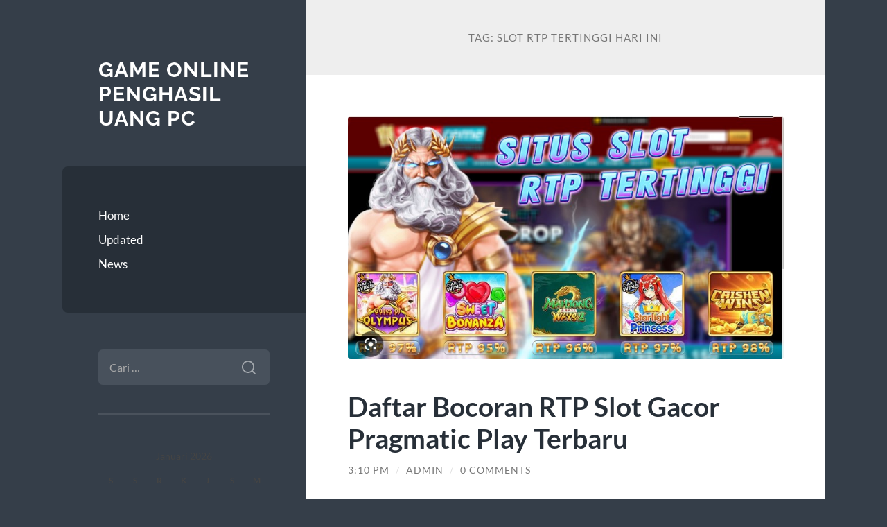

--- FILE ---
content_type: text/html; charset=UTF-8
request_url: https://online-running-gear.com/tag/slot-rtp-tertinggi-hari-ini/
body_size: 11215
content:
<!DOCTYPE html>

<html lang="id">

	<head>

		<meta charset="UTF-8">
		<meta name="viewport" content="width=device-width, initial-scale=1.0" >

		<link rel="profile" href="https://gmpg.org/xfn/11">

		<title>slot rtp tertinggi hari ini &#8211; Game Online Penghasil Uang PC</title>
<meta name='robots' content='max-image-preview:large' />
<link rel="alternate" type="application/rss+xml" title="Game Online Penghasil Uang PC &raquo; Feed" href="https://online-running-gear.com/feed/" />
<link rel="alternate" type="application/rss+xml" title="Game Online Penghasil Uang PC &raquo; Umpan Komentar" href="https://online-running-gear.com/comments/feed/" />
<link rel="alternate" type="application/rss+xml" title="Game Online Penghasil Uang PC &raquo; slot rtp tertinggi hari ini Umpan Tag" href="https://online-running-gear.com/tag/slot-rtp-tertinggi-hari-ini/feed/" />
<style id='wp-img-auto-sizes-contain-inline-css' type='text/css'>
img:is([sizes=auto i],[sizes^="auto," i]){contain-intrinsic-size:3000px 1500px}
/*# sourceURL=wp-img-auto-sizes-contain-inline-css */
</style>
<style id='wp-emoji-styles-inline-css' type='text/css'>

	img.wp-smiley, img.emoji {
		display: inline !important;
		border: none !important;
		box-shadow: none !important;
		height: 1em !important;
		width: 1em !important;
		margin: 0 0.07em !important;
		vertical-align: -0.1em !important;
		background: none !important;
		padding: 0 !important;
	}
/*# sourceURL=wp-emoji-styles-inline-css */
</style>
<style id='wp-block-library-inline-css' type='text/css'>
:root{--wp-block-synced-color:#7a00df;--wp-block-synced-color--rgb:122,0,223;--wp-bound-block-color:var(--wp-block-synced-color);--wp-editor-canvas-background:#ddd;--wp-admin-theme-color:#007cba;--wp-admin-theme-color--rgb:0,124,186;--wp-admin-theme-color-darker-10:#006ba1;--wp-admin-theme-color-darker-10--rgb:0,107,160.5;--wp-admin-theme-color-darker-20:#005a87;--wp-admin-theme-color-darker-20--rgb:0,90,135;--wp-admin-border-width-focus:2px}@media (min-resolution:192dpi){:root{--wp-admin-border-width-focus:1.5px}}.wp-element-button{cursor:pointer}:root .has-very-light-gray-background-color{background-color:#eee}:root .has-very-dark-gray-background-color{background-color:#313131}:root .has-very-light-gray-color{color:#eee}:root .has-very-dark-gray-color{color:#313131}:root .has-vivid-green-cyan-to-vivid-cyan-blue-gradient-background{background:linear-gradient(135deg,#00d084,#0693e3)}:root .has-purple-crush-gradient-background{background:linear-gradient(135deg,#34e2e4,#4721fb 50%,#ab1dfe)}:root .has-hazy-dawn-gradient-background{background:linear-gradient(135deg,#faaca8,#dad0ec)}:root .has-subdued-olive-gradient-background{background:linear-gradient(135deg,#fafae1,#67a671)}:root .has-atomic-cream-gradient-background{background:linear-gradient(135deg,#fdd79a,#004a59)}:root .has-nightshade-gradient-background{background:linear-gradient(135deg,#330968,#31cdcf)}:root .has-midnight-gradient-background{background:linear-gradient(135deg,#020381,#2874fc)}:root{--wp--preset--font-size--normal:16px;--wp--preset--font-size--huge:42px}.has-regular-font-size{font-size:1em}.has-larger-font-size{font-size:2.625em}.has-normal-font-size{font-size:var(--wp--preset--font-size--normal)}.has-huge-font-size{font-size:var(--wp--preset--font-size--huge)}.has-text-align-center{text-align:center}.has-text-align-left{text-align:left}.has-text-align-right{text-align:right}.has-fit-text{white-space:nowrap!important}#end-resizable-editor-section{display:none}.aligncenter{clear:both}.items-justified-left{justify-content:flex-start}.items-justified-center{justify-content:center}.items-justified-right{justify-content:flex-end}.items-justified-space-between{justify-content:space-between}.screen-reader-text{border:0;clip-path:inset(50%);height:1px;margin:-1px;overflow:hidden;padding:0;position:absolute;width:1px;word-wrap:normal!important}.screen-reader-text:focus{background-color:#ddd;clip-path:none;color:#444;display:block;font-size:1em;height:auto;left:5px;line-height:normal;padding:15px 23px 14px;text-decoration:none;top:5px;width:auto;z-index:100000}html :where(.has-border-color){border-style:solid}html :where([style*=border-top-color]){border-top-style:solid}html :where([style*=border-right-color]){border-right-style:solid}html :where([style*=border-bottom-color]){border-bottom-style:solid}html :where([style*=border-left-color]){border-left-style:solid}html :where([style*=border-width]){border-style:solid}html :where([style*=border-top-width]){border-top-style:solid}html :where([style*=border-right-width]){border-right-style:solid}html :where([style*=border-bottom-width]){border-bottom-style:solid}html :where([style*=border-left-width]){border-left-style:solid}html :where(img[class*=wp-image-]){height:auto;max-width:100%}:where(figure){margin:0 0 1em}html :where(.is-position-sticky){--wp-admin--admin-bar--position-offset:var(--wp-admin--admin-bar--height,0px)}@media screen and (max-width:600px){html :where(.is-position-sticky){--wp-admin--admin-bar--position-offset:0px}}

/*# sourceURL=wp-block-library-inline-css */
</style><style id='global-styles-inline-css' type='text/css'>
:root{--wp--preset--aspect-ratio--square: 1;--wp--preset--aspect-ratio--4-3: 4/3;--wp--preset--aspect-ratio--3-4: 3/4;--wp--preset--aspect-ratio--3-2: 3/2;--wp--preset--aspect-ratio--2-3: 2/3;--wp--preset--aspect-ratio--16-9: 16/9;--wp--preset--aspect-ratio--9-16: 9/16;--wp--preset--color--black: #272F38;--wp--preset--color--cyan-bluish-gray: #abb8c3;--wp--preset--color--white: #fff;--wp--preset--color--pale-pink: #f78da7;--wp--preset--color--vivid-red: #cf2e2e;--wp--preset--color--luminous-vivid-orange: #ff6900;--wp--preset--color--luminous-vivid-amber: #fcb900;--wp--preset--color--light-green-cyan: #7bdcb5;--wp--preset--color--vivid-green-cyan: #00d084;--wp--preset--color--pale-cyan-blue: #8ed1fc;--wp--preset--color--vivid-cyan-blue: #0693e3;--wp--preset--color--vivid-purple: #9b51e0;--wp--preset--color--accent: #FF706C;--wp--preset--color--dark-gray: #444;--wp--preset--color--medium-gray: #666;--wp--preset--color--light-gray: #888;--wp--preset--gradient--vivid-cyan-blue-to-vivid-purple: linear-gradient(135deg,rgb(6,147,227) 0%,rgb(155,81,224) 100%);--wp--preset--gradient--light-green-cyan-to-vivid-green-cyan: linear-gradient(135deg,rgb(122,220,180) 0%,rgb(0,208,130) 100%);--wp--preset--gradient--luminous-vivid-amber-to-luminous-vivid-orange: linear-gradient(135deg,rgb(252,185,0) 0%,rgb(255,105,0) 100%);--wp--preset--gradient--luminous-vivid-orange-to-vivid-red: linear-gradient(135deg,rgb(255,105,0) 0%,rgb(207,46,46) 100%);--wp--preset--gradient--very-light-gray-to-cyan-bluish-gray: linear-gradient(135deg,rgb(238,238,238) 0%,rgb(169,184,195) 100%);--wp--preset--gradient--cool-to-warm-spectrum: linear-gradient(135deg,rgb(74,234,220) 0%,rgb(151,120,209) 20%,rgb(207,42,186) 40%,rgb(238,44,130) 60%,rgb(251,105,98) 80%,rgb(254,248,76) 100%);--wp--preset--gradient--blush-light-purple: linear-gradient(135deg,rgb(255,206,236) 0%,rgb(152,150,240) 100%);--wp--preset--gradient--blush-bordeaux: linear-gradient(135deg,rgb(254,205,165) 0%,rgb(254,45,45) 50%,rgb(107,0,62) 100%);--wp--preset--gradient--luminous-dusk: linear-gradient(135deg,rgb(255,203,112) 0%,rgb(199,81,192) 50%,rgb(65,88,208) 100%);--wp--preset--gradient--pale-ocean: linear-gradient(135deg,rgb(255,245,203) 0%,rgb(182,227,212) 50%,rgb(51,167,181) 100%);--wp--preset--gradient--electric-grass: linear-gradient(135deg,rgb(202,248,128) 0%,rgb(113,206,126) 100%);--wp--preset--gradient--midnight: linear-gradient(135deg,rgb(2,3,129) 0%,rgb(40,116,252) 100%);--wp--preset--font-size--small: 16px;--wp--preset--font-size--medium: 20px;--wp--preset--font-size--large: 24px;--wp--preset--font-size--x-large: 42px;--wp--preset--font-size--regular: 18px;--wp--preset--font-size--larger: 32px;--wp--preset--spacing--20: 0.44rem;--wp--preset--spacing--30: 0.67rem;--wp--preset--spacing--40: 1rem;--wp--preset--spacing--50: 1.5rem;--wp--preset--spacing--60: 2.25rem;--wp--preset--spacing--70: 3.38rem;--wp--preset--spacing--80: 5.06rem;--wp--preset--shadow--natural: 6px 6px 9px rgba(0, 0, 0, 0.2);--wp--preset--shadow--deep: 12px 12px 50px rgba(0, 0, 0, 0.4);--wp--preset--shadow--sharp: 6px 6px 0px rgba(0, 0, 0, 0.2);--wp--preset--shadow--outlined: 6px 6px 0px -3px rgb(255, 255, 255), 6px 6px rgb(0, 0, 0);--wp--preset--shadow--crisp: 6px 6px 0px rgb(0, 0, 0);}:where(.is-layout-flex){gap: 0.5em;}:where(.is-layout-grid){gap: 0.5em;}body .is-layout-flex{display: flex;}.is-layout-flex{flex-wrap: wrap;align-items: center;}.is-layout-flex > :is(*, div){margin: 0;}body .is-layout-grid{display: grid;}.is-layout-grid > :is(*, div){margin: 0;}:where(.wp-block-columns.is-layout-flex){gap: 2em;}:where(.wp-block-columns.is-layout-grid){gap: 2em;}:where(.wp-block-post-template.is-layout-flex){gap: 1.25em;}:where(.wp-block-post-template.is-layout-grid){gap: 1.25em;}.has-black-color{color: var(--wp--preset--color--black) !important;}.has-cyan-bluish-gray-color{color: var(--wp--preset--color--cyan-bluish-gray) !important;}.has-white-color{color: var(--wp--preset--color--white) !important;}.has-pale-pink-color{color: var(--wp--preset--color--pale-pink) !important;}.has-vivid-red-color{color: var(--wp--preset--color--vivid-red) !important;}.has-luminous-vivid-orange-color{color: var(--wp--preset--color--luminous-vivid-orange) !important;}.has-luminous-vivid-amber-color{color: var(--wp--preset--color--luminous-vivid-amber) !important;}.has-light-green-cyan-color{color: var(--wp--preset--color--light-green-cyan) !important;}.has-vivid-green-cyan-color{color: var(--wp--preset--color--vivid-green-cyan) !important;}.has-pale-cyan-blue-color{color: var(--wp--preset--color--pale-cyan-blue) !important;}.has-vivid-cyan-blue-color{color: var(--wp--preset--color--vivid-cyan-blue) !important;}.has-vivid-purple-color{color: var(--wp--preset--color--vivid-purple) !important;}.has-black-background-color{background-color: var(--wp--preset--color--black) !important;}.has-cyan-bluish-gray-background-color{background-color: var(--wp--preset--color--cyan-bluish-gray) !important;}.has-white-background-color{background-color: var(--wp--preset--color--white) !important;}.has-pale-pink-background-color{background-color: var(--wp--preset--color--pale-pink) !important;}.has-vivid-red-background-color{background-color: var(--wp--preset--color--vivid-red) !important;}.has-luminous-vivid-orange-background-color{background-color: var(--wp--preset--color--luminous-vivid-orange) !important;}.has-luminous-vivid-amber-background-color{background-color: var(--wp--preset--color--luminous-vivid-amber) !important;}.has-light-green-cyan-background-color{background-color: var(--wp--preset--color--light-green-cyan) !important;}.has-vivid-green-cyan-background-color{background-color: var(--wp--preset--color--vivid-green-cyan) !important;}.has-pale-cyan-blue-background-color{background-color: var(--wp--preset--color--pale-cyan-blue) !important;}.has-vivid-cyan-blue-background-color{background-color: var(--wp--preset--color--vivid-cyan-blue) !important;}.has-vivid-purple-background-color{background-color: var(--wp--preset--color--vivid-purple) !important;}.has-black-border-color{border-color: var(--wp--preset--color--black) !important;}.has-cyan-bluish-gray-border-color{border-color: var(--wp--preset--color--cyan-bluish-gray) !important;}.has-white-border-color{border-color: var(--wp--preset--color--white) !important;}.has-pale-pink-border-color{border-color: var(--wp--preset--color--pale-pink) !important;}.has-vivid-red-border-color{border-color: var(--wp--preset--color--vivid-red) !important;}.has-luminous-vivid-orange-border-color{border-color: var(--wp--preset--color--luminous-vivid-orange) !important;}.has-luminous-vivid-amber-border-color{border-color: var(--wp--preset--color--luminous-vivid-amber) !important;}.has-light-green-cyan-border-color{border-color: var(--wp--preset--color--light-green-cyan) !important;}.has-vivid-green-cyan-border-color{border-color: var(--wp--preset--color--vivid-green-cyan) !important;}.has-pale-cyan-blue-border-color{border-color: var(--wp--preset--color--pale-cyan-blue) !important;}.has-vivid-cyan-blue-border-color{border-color: var(--wp--preset--color--vivid-cyan-blue) !important;}.has-vivid-purple-border-color{border-color: var(--wp--preset--color--vivid-purple) !important;}.has-vivid-cyan-blue-to-vivid-purple-gradient-background{background: var(--wp--preset--gradient--vivid-cyan-blue-to-vivid-purple) !important;}.has-light-green-cyan-to-vivid-green-cyan-gradient-background{background: var(--wp--preset--gradient--light-green-cyan-to-vivid-green-cyan) !important;}.has-luminous-vivid-amber-to-luminous-vivid-orange-gradient-background{background: var(--wp--preset--gradient--luminous-vivid-amber-to-luminous-vivid-orange) !important;}.has-luminous-vivid-orange-to-vivid-red-gradient-background{background: var(--wp--preset--gradient--luminous-vivid-orange-to-vivid-red) !important;}.has-very-light-gray-to-cyan-bluish-gray-gradient-background{background: var(--wp--preset--gradient--very-light-gray-to-cyan-bluish-gray) !important;}.has-cool-to-warm-spectrum-gradient-background{background: var(--wp--preset--gradient--cool-to-warm-spectrum) !important;}.has-blush-light-purple-gradient-background{background: var(--wp--preset--gradient--blush-light-purple) !important;}.has-blush-bordeaux-gradient-background{background: var(--wp--preset--gradient--blush-bordeaux) !important;}.has-luminous-dusk-gradient-background{background: var(--wp--preset--gradient--luminous-dusk) !important;}.has-pale-ocean-gradient-background{background: var(--wp--preset--gradient--pale-ocean) !important;}.has-electric-grass-gradient-background{background: var(--wp--preset--gradient--electric-grass) !important;}.has-midnight-gradient-background{background: var(--wp--preset--gradient--midnight) !important;}.has-small-font-size{font-size: var(--wp--preset--font-size--small) !important;}.has-medium-font-size{font-size: var(--wp--preset--font-size--medium) !important;}.has-large-font-size{font-size: var(--wp--preset--font-size--large) !important;}.has-x-large-font-size{font-size: var(--wp--preset--font-size--x-large) !important;}
/*# sourceURL=global-styles-inline-css */
</style>

<style id='classic-theme-styles-inline-css' type='text/css'>
/*! This file is auto-generated */
.wp-block-button__link{color:#fff;background-color:#32373c;border-radius:9999px;box-shadow:none;text-decoration:none;padding:calc(.667em + 2px) calc(1.333em + 2px);font-size:1.125em}.wp-block-file__button{background:#32373c;color:#fff;text-decoration:none}
/*# sourceURL=/wp-includes/css/classic-themes.min.css */
</style>
<link rel='stylesheet' id='wilson_fonts-css' href='https://online-running-gear.com/wp-content/themes/wilson/assets/css/fonts.css?ver=6.9' type='text/css' media='all' />
<link rel='stylesheet' id='wilson_style-css' href='https://online-running-gear.com/wp-content/themes/wilson/style.css?ver=2.1.3' type='text/css' media='all' />
<script type="text/javascript" src="https://online-running-gear.com/wp-includes/js/jquery/jquery.min.js?ver=3.7.1" id="jquery-core-js"></script>
<script type="text/javascript" src="https://online-running-gear.com/wp-includes/js/jquery/jquery-migrate.min.js?ver=3.4.1" id="jquery-migrate-js"></script>
<script type="text/javascript" src="https://online-running-gear.com/wp-content/themes/wilson/assets/js/global.js?ver=2.1.3" id="wilson_global-js"></script>
<link rel="https://api.w.org/" href="https://online-running-gear.com/wp-json/" /><link rel="alternate" title="JSON" type="application/json" href="https://online-running-gear.com/wp-json/wp/v2/tags/373" /><link rel="EditURI" type="application/rsd+xml" title="RSD" href="https://online-running-gear.com/xmlrpc.php?rsd" />
<meta name="generator" content="WordPress 6.9" />
<style type="text/css">.recentcomments a{display:inline !important;padding:0 !important;margin:0 !important;}</style><!-- There is no amphtml version available for this URL. -->
	</head>
	
	<body class="archive tag tag-slot-rtp-tertinggi-hari-ini tag-373 wp-theme-wilson">

		
		<a class="skip-link button" href="#site-content">Skip to the content</a>
	
		<div class="wrapper">
	
			<header class="sidebar" id="site-header">
							
				<div class="blog-header">

									
						<div class="blog-info">
						
															<div class="blog-title">
									<a href="https://online-running-gear.com" rel="home">Game Online Penghasil Uang PC</a>
								</div>
														
													
						</div><!-- .blog-info -->
						
					
				</div><!-- .blog-header -->
				
				<div class="nav-toggle toggle">
				
					<p>
						<span class="show">Show menu</span>
						<span class="hide">Hide menu</span>
					</p>
				
					<div class="bars">
							
						<div class="bar"></div>
						<div class="bar"></div>
						<div class="bar"></div>
						
						<div class="clear"></div>
						
					</div><!-- .bars -->
				
				</div><!-- .nav-toggle -->
				
				<div class="blog-menu">
			
					<ul class="navigation">
					
						<li id="menu-item-16" class="menu-item menu-item-type-custom menu-item-object-custom menu-item-home menu-item-16"><a href="https://online-running-gear.com">Home</a></li>
<li id="menu-item-17" class="menu-item menu-item-type-taxonomy menu-item-object-category menu-item-17"><a href="https://online-running-gear.com/category/updated/">Updated</a></li>
<li id="menu-item-18" class="menu-item menu-item-type-taxonomy menu-item-object-category menu-item-18"><a href="https://online-running-gear.com/category/news/">News</a></li>
												
					</ul><!-- .navigation -->
				</div><!-- .blog-menu -->
				
				<div class="mobile-menu">
						 
					<ul class="navigation">
					
						<li class="menu-item menu-item-type-custom menu-item-object-custom menu-item-home menu-item-16"><a href="https://online-running-gear.com">Home</a></li>
<li class="menu-item menu-item-type-taxonomy menu-item-object-category menu-item-17"><a href="https://online-running-gear.com/category/updated/">Updated</a></li>
<li class="menu-item menu-item-type-taxonomy menu-item-object-category menu-item-18"><a href="https://online-running-gear.com/category/news/">News</a></li>
						
					</ul>
					 
				</div><!-- .mobile-menu -->
				
				
					<div class="widgets" role="complementary">
					
						<div id="search-2" class="widget widget_search"><div class="widget-content"><form role="search" method="get" class="search-form" action="https://online-running-gear.com/">
				<label>
					<span class="screen-reader-text">Cari untuk:</span>
					<input type="search" class="search-field" placeholder="Cari &hellip;" value="" name="s" />
				</label>
				<input type="submit" class="search-submit" value="Cari" />
			</form></div></div><div id="calendar-3" class="widget widget_calendar"><div class="widget-content"><div id="calendar_wrap" class="calendar_wrap"><table id="wp-calendar" class="wp-calendar-table">
	<caption>Januari 2026</caption>
	<thead>
	<tr>
		<th scope="col" aria-label="Senin">S</th>
		<th scope="col" aria-label="Selasa">S</th>
		<th scope="col" aria-label="Rabu">R</th>
		<th scope="col" aria-label="Kamis">K</th>
		<th scope="col" aria-label="Jumat">J</th>
		<th scope="col" aria-label="Sabtu">S</th>
		<th scope="col" aria-label="Minggu">M</th>
	</tr>
	</thead>
	<tbody>
	<tr>
		<td colspan="3" class="pad">&nbsp;</td><td>1</td><td>2</td><td>3</td><td>4</td>
	</tr>
	<tr>
		<td>5</td><td>6</td><td>7</td><td>8</td><td>9</td><td>10</td><td>11</td>
	</tr>
	<tr>
		<td>12</td><td>13</td><td><a href="https://online-running-gear.com/2026/01/14/" aria-label="Pos diterbitkan pada 14 January 2026">14</a></td><td>15</td><td><a href="https://online-running-gear.com/2026/01/16/" aria-label="Pos diterbitkan pada 16 January 2026">16</a></td><td><a href="https://online-running-gear.com/2026/01/17/" aria-label="Pos diterbitkan pada 17 January 2026">17</a></td><td>18</td>
	</tr>
	<tr>
		<td><a href="https://online-running-gear.com/2026/01/19/" aria-label="Pos diterbitkan pada 19 January 2026">19</a></td><td><a href="https://online-running-gear.com/2026/01/20/" aria-label="Pos diterbitkan pada 20 January 2026">20</a></td><td id="today">21</td><td>22</td><td>23</td><td>24</td><td>25</td>
	</tr>
	<tr>
		<td>26</td><td>27</td><td>28</td><td>29</td><td>30</td><td>31</td>
		<td class="pad" colspan="1">&nbsp;</td>
	</tr>
	</tbody>
	</table><nav aria-label="Bulan sebelumnya dan selanjutnya" class="wp-calendar-nav">
		<span class="wp-calendar-nav-prev"><a href="https://online-running-gear.com/2025/12/">&laquo; Des</a></span>
		<span class="pad">&nbsp;</span>
		<span class="wp-calendar-nav-next">&nbsp;</span>
	</nav></div></div></div>
		<div id="recent-posts-2" class="widget widget_recent_entries"><div class="widget-content">
		<h3 class="widget-title">Pos-pos Terbaru</h3>
		<ul>
											<li>
					<a href="https://online-running-gear.com/baccarat-online-favorit-pemain-berpengalaman-bukan-sekadar-game-biasa/">Baccarat Online Favorit Pemain Berpengalaman, Bukan Sekadar Game Biasa</a>
									</li>
											<li>
					<a href="https://online-running-gear.com/slot-depo-5k-dan-pengalaman-bermain-modal-kecil/">Slot Depo 5k dan Pengalaman Bermain Modal Kecil</a>
									</li>
											<li>
					<a href="https://online-running-gear.com/klikwin88-situs-slot-terbaik-di-2026-yang-cepat-menang-tanpa-drama/">KLIKWIN88: Situs Slot Terbaik di 2026 yang “Cepat Menang” Tanpa Drama</a>
									</li>
											<li>
					<a href="https://online-running-gear.com/kartu-online-idn-poker-hari-ini-maupoker-lagi-jadi-sorotan/">Kartu Online IDN POKER Hari Ini MAUPOKER Lagi Jadi Sorotan</a>
									</li>
											<li>
					<a href="https://online-running-gear.com/sekali-nyemplung-langsung-nyaman-main-slot-di-gadunslot/">Sekali Nyemplung, Langsung Nyaman Main Slot di GADUNSLOT</a>
									</li>
					</ul>

		</div></div><div id="categories-2" class="widget widget_categories"><div class="widget-content"><h3 class="widget-title">Kategori</h3>
			<ul>
					<li class="cat-item cat-item-134"><a href="https://online-running-gear.com/category/agen-judi-bola/">agen judi bola</a>
</li>
	<li class="cat-item cat-item-136"><a href="https://online-running-gear.com/category/bandar-judi-bola/">bandar judi bola</a>
</li>
	<li class="cat-item cat-item-132"><a href="https://online-running-gear.com/category/capsa-susun/">Capsa Susun</a>
</li>
	<li class="cat-item cat-item-20"><a href="https://online-running-gear.com/category/casino/">Casino</a>
</li>
	<li class="cat-item cat-item-40"><a href="https://online-running-gear.com/category/ceme-online/">Ceme Online</a>
</li>
	<li class="cat-item cat-item-432"><a href="https://online-running-gear.com/category/city-center-oyster-point/">city center oyster point</a>
</li>
	<li class="cat-item cat-item-89"><a href="https://online-running-gear.com/category/domino-qq/">Domino QQ</a>
</li>
	<li class="cat-item cat-item-47"><a href="https://online-running-gear.com/category/game-domino-qq/">Game Domino QQ</a>
</li>
	<li class="cat-item cat-item-441"><a href="https://online-running-gear.com/category/hospital/">hospital</a>
</li>
	<li class="cat-item cat-item-448"><a href="https://online-running-gear.com/category/hotel/">hotel</a>
</li>
	<li class="cat-item cat-item-157"><a href="https://online-running-gear.com/category/joker123/">Joker123</a>
</li>
	<li class="cat-item cat-item-19"><a href="https://online-running-gear.com/category/judi-bola/">Judi Bola</a>
</li>
	<li class="cat-item cat-item-1"><a href="https://online-running-gear.com/category/news/">News</a>
</li>
	<li class="cat-item cat-item-8"><a href="https://online-running-gear.com/category/poker/">POKER</a>
</li>
	<li class="cat-item cat-item-385"><a href="https://online-running-gear.com/category/radiumplay/">RADIUMPLAY</a>
</li>
	<li class="cat-item cat-item-101"><a href="https://online-running-gear.com/category/sabung-ayam/">Sabung Ayam</a>
</li>
	<li class="cat-item cat-item-9"><a href="https://online-running-gear.com/category/sbobet/">Sbobet</a>
</li>
	<li class="cat-item cat-item-135"><a href="https://online-running-gear.com/category/situs-judi-bola/">situs judi bola</a>
</li>
	<li class="cat-item cat-item-10"><a href="https://online-running-gear.com/category/slot/">Slot</a>
</li>
	<li class="cat-item cat-item-484"><a href="https://online-running-gear.com/category/slot-depo-5k/">slot depo 5k</a>
</li>
	<li class="cat-item cat-item-383"><a href="https://online-running-gear.com/category/slot-nexus/">slot nexus</a>
</li>
	<li class="cat-item cat-item-346"><a href="https://online-running-gear.com/category/slot88/">slot88</a>
</li>
	<li class="cat-item cat-item-142"><a href="https://online-running-gear.com/category/taruhan-bola-online/">taruhan bola online</a>
</li>
	<li class="cat-item cat-item-11"><a href="https://online-running-gear.com/category/tembak-ikan/">Tembak Ikan</a>
</li>
	<li class="cat-item cat-item-109"><a href="https://online-running-gear.com/category/togel/">Togel</a>
</li>
			</ul>

			</div></div><div id="custom_html-2" class="widget_text widget widget_custom_html"><div class="widget_text widget-content"><h3 class="widget-title">Referensi</h3><div class="textwidget custom-html-widget"></div></div></div><div id="recent-comments-2" class="widget widget_recent_comments"><div class="widget-content"><h3 class="widget-title">Komentar Terbaru</h3><ul id="recentcomments"></ul></div></div><div id="block-2" class="widget widget_block"><div class="widget-content"><p><a href="https://secure.livechatinc.com/customer/action/open_chat?license_id=10715182">LIVE CHAT AIRBET88</a></p></div></div>						
					</div><!-- .widgets -->
					
													
			</header><!-- .sidebar -->

			<main class="content" id="site-content">	
		<header class="archive-header">
		
							<h1 class="archive-title">Tag: <span>slot rtp tertinggi hari ini</span></h1>
			
						
		</header><!-- .archive-header -->
					
	
	<div class="posts">
			
				
			<article id="post-995" class="post-995 post type-post status-publish format-standard has-post-thumbnail hentry category-news tag-rtp-slot tag-rtp-slot-gacor tag-rtp-slot-gacor-hari-ini tag-rtp-slot-tertinggi-hari-ini tag-slot-rtp-tertinggi-hari-ini">
		
				
	<figure class="featured-media">
	
						
		<a href="https://online-running-gear.com/daftar-bocoran-rtp-slot-gacor-pragmatic-play-terbaru/">
		
			<img width="772" height="430" src="https://online-running-gear.com/wp-content/uploads/2023/09/rtp-slottt.jpg" class="attachment-post-thumbnail size-post-thumbnail wp-post-image" alt="" decoding="async" fetchpriority="high" srcset="https://online-running-gear.com/wp-content/uploads/2023/09/rtp-slottt.jpg 772w, https://online-running-gear.com/wp-content/uploads/2023/09/rtp-slottt-300x167.jpg 300w, https://online-running-gear.com/wp-content/uploads/2023/09/rtp-slottt-768x428.jpg 768w" sizes="(max-width: 772px) 100vw, 772px" />			
		</a>
				
	</figure><!-- .featured-media -->
		

<div class="post-inner">

	
		<header class="post-header">
			
			<h2 class="post-title">
				<a href="https://online-running-gear.com/daftar-bocoran-rtp-slot-gacor-pragmatic-play-terbaru/" rel="bookmark">Daftar Bocoran RTP Slot Gacor Pragmatic Play Terbaru</a>
			</h2>
			
					
		<div class="post-meta">
		
			<span class="post-date"><a href="https://online-running-gear.com/daftar-bocoran-rtp-slot-gacor-pragmatic-play-terbaru/">3:10 pm</a></span>
			
			<span class="date-sep"> / </span>
				
			<span class="post-author"><a href="https://online-running-gear.com/author/admin/" title="Pos-pos oleh admin" rel="author">admin</a></span>
			
						
				<span class="date-sep"> / </span>
				
				<a href="https://online-running-gear.com/daftar-bocoran-rtp-slot-gacor-pragmatic-play-terbaru/?noamp=mobile#respond"><span class="comment">0 Comments</span></a>			
						
						
												
		</div><!-- .post-meta -->

					
		</header><!-- .post-header -->

	
		
		<div class="post-content">
		
			<h2 style="text-align: justify;">Daftar Bocoran RTP Slot Gacor Pragmatic Play Terbaru</h2>
<p style="text-align: justify;">Keutamaan sebuah info bocoran game rtp live slot tertinggi supaya beberapa pemain dapat rasakan kemenangan terbesar. Oleh karena itu sebagai salah satunya link judi slot gacor terbaru terpercaya di indonesia akan memberi bocoran live rtp slot pragmatic play terbaru supaya slotmanai bisa tentukan permainan slot sesuai prosentase menangnya masing-masing, berikut adalah daftar 10 bocoran Live rtp pragmatic play terlengkap :</p>
<h3 style="text-align: justify;">RTP Slot Gacor Gates of Olympus (96,47%)</h3>
<p style="text-align: justify;">Gates of olympus adalah salah satunya bocoran <a href="https://rsudabdulaziz.com/">rtp slot gacor</a> pragmatic play dengan jackpot terbesar sebagai game slot gacor gampang menang karena memiliki prosentase live rtp tertinggi saat ini ini. Slotmania bisa lakukan pengecekkan rtp slot gacor pragmatic play berkenaan permainan yang menjadi satu diantara game slot gacor terbaik. Perkalian maxwin yang diberi dari slot gacor gates of olympus tentu saja tidak bisa dilihat mata sebelah, karena keuntungan optimal yang dapat kalian dapatkan yakni sebesar beberapa ratus juta rupiah bila sukses mendapat jackpot.</p>
<h3 style="text-align: justify;">RTP Slot Gacor Starlight Princess (95,86%)</h3>
<p style="text-align: justify;">Slot gacor starlight princess adalah opsi yang kami untuk jadikan sebuah bocoran slot rtp pragmatic play hari ini. Walaupun dapat disebutkan nilai rtp tidak sebesar game slot gacor yang lain. Tetapi tidak membuat beberapa pemain stop mainkan game slot gacor satu ini, dengan topik yang diberi yakni berbentuk putri elok yang memiliki dari angkasa. Pencinta rtp slot gacor tertinggi bisa lakukan pembedaan info yang kami punyai dengan bocoran rtp slot yang lain saat sebelum lakukan taruhan <a href="https://alternatifceriabet.com/">daftar ceriabet</a> .</p>
<h3 style="text-align: justify;">RTP Slot Gacor Aztec Gems (93,87%)</h3>
<p style="text-align: justify;">Bila slotmania kerap taruhan lewat link slot gacor pragmatic play tentu saja pernah menyaksikan game slot gacor bernama aztec gems. Dalam game slot gacor pragmatic satu ini ada beberapa member yang sukses meraih kemenangan dengan nominal fenomenal. Oleh karena itu ada banyak bocoran rtp slot gacor hari ini.</p>
<h3 style="text-align: justify;">RTP Slot Gacor Sweet Bonanza (92,75%)</h3>
<p style="text-align: justify;">Game slot gacor sweet bonanza adalah game slot dengan rtp tertinggi seterusnya yang ada fitur slot demo didalamnya. Dengan prosentase sebesar 92,75%, di mana membuat beberapa pemain sukai akan permainan satu ini. Selainnya hal tersebut, topik yang diberi oleh sweet bonanza disebutkan menarik karena topik yang diberi oleh slot gacor satu ini ambil topik buah-buahan. Bahkan juga sampai memiliki versus sweet bonanza xmas ketika mendekati natal.</p>
<h3 style="text-align: justify;">RTP Slot Gacor Werewolf Megaways (91,99%)</h3>
<p style="text-align: justify;">Werewolf megaways adalah salah satunya game slot online gacor yang ramai diulas oleh kelompok pencinta game slot di mana saat ini sedang jadi game favorit pada link slot rtp tertinggi di indonesia. Bocoran rtp slot gacor dari keseluruhan hasil pengembalian uang dari developernya sendiri lumayan besar. Scatter nanti akan diwakili oleh sebuah lambang serigala kelaparan yang haus akan mangsanya.</p>
<h3 style="text-align: justify;">RTP Slot Gacor Juicy Fruits (89,83%)</h3>
<p>Sama seperti slot gacor sweet bonanza karena tetap termasuk sebagai rtp slot gacor terbaru gampang menang. Tetapi yang hendak membandingkannya, karena di dalam permainan satu ini memakai topik buah-buahan fresh di mana akan membuat slotmania merasa makin bersemangat ketika lakukan taruhan. Cukup hanya lakukan minimum deposit sejumlah 10.000 rupiah slotmania telah bisa taruhan slot gacor dengan rtp tertinggi seperti Piggy Bank dari provider pragmatic play <a href="https://odingacor.quest/">odingacor</a> .</p>
<h3 style="text-align: justify;">RTP Slot Gacor Fire Strike 777 (88,46%)</h3>
<p style="text-align: justify;">Datang dengan memiliki rtp slot gacor capai angka 88,46%, game slot gacor fire strike 777 ini banyak dipercayai akan bawa banyak bonus new member terbesar di pertama kalinya lakukan daftar slot rtp hari ini. Scatter akan banyak muncul setiap gulungan dua arah dengan random. Fire strike sudah populer dengan lambang 777 di mana maknanya bawa peruntungan.</p>
<h3 style="text-align: justify;">RTP Slot Gacor Santas Wonderland (87,94%)</h3>
<p style="text-align: justify;">Game slot gacor satu ini disebutkan cukup unik, karena slot Santa&#8217;s Wonderland memakai watak intinya yakni seorang sinterklas yang hendak siap membagi kalian hadiah dalam jumlah lumayan besar. Game slot gacor satu ini memiliki jackpot terbesar populer akan skema live rtp yang tepat ketika slotmania sedang memainkan.</p>
<h3 style="text-align: justify;">Live RTP Spin and Skor Megaways (86,92%)</h3>
<p style="text-align: justify;">Spin and skor megaways adalah salah satunya game rtp slot terbaru di mana memberi topik sepakbola disebabkan karena gelaran piala dunia yang telah makin dekat. Meskipun tetap kelihatan baru tetapi fans dari permainan satu ini tentu saja tidak kalah banyak dari live rtp yang lain. Mekanisme yang dipakai oleh permainan satu ini memiliki 15 buah paylines scatter terbanyak berkaitan gulungannya. Slotmania bisa memeriksa live slot rtp tertinggi dalam halaman link slot gacor kami.</p>
<h2 style="text-align: justify;">Daftar Link RTP Live Slot Gacor Gampang Gampang Menang Hari Ini</h2>
<p style="text-align: justify;">Dalam link slot rtp live tentu saja memiliki beragam provider rtp slot gacor terpercaya tetapi belum pasti semua provider slot gacor memiliki game rtp slot gacor hari ini gampang menang. Tetapi slotmania tidak butuh cemas, karena sudah ada link slot gacor kami di mana akan memberi info bocoran rtp slot gacor paling lengkap hari ini. Berikut adalah daftar link rtp live slot gacor gampang menang :</p>
<h3 style="text-align: justify;">Pragmatic Play</h3>
<p style="text-align: justify;">Provider pragmatic play ialah seorang pengembang yang telah sukses raih penghargaan sebagai salah satunya provider slot terbaik di mana sukses mendatangkan rtp slot tertinggi yang capai 300 buah permainan. Dengan terdapatnya beragam tipe sistem deposit, topik, live rtp game play nya di mana membuat provider pragmatic play mendapat beragam penghargaan dari sebuah instansi judi online internasional.</p>
<h3 style="text-align: justify;">Slot88</h3>
<p style="text-align: justify;">Pengembang mesin slot online terpercaya kali ini tiba dari sebuah pengembang yakni slot88. Penyuplai satu ini adalah salah satunya provider slot yang paling unik hebat. Tidaklah sampai disana, karena provider slot88 memiliki fitur demo slot terlengkap yang hendak siap menolong slotmania saat sebelum melakukan secara memakai uang rupiah asli. Game yang didatangkan oleh slot88 tentu saja memiliki banyak serunya dari sisi diagram karena mereka sering kali memprioritaskan diagram untuk penuhi kemauan slotmania.</p>
<h3 style="text-align: justify;">Joker123 / Joker Gaming</h3>
<p style="text-align: justify;">Joker123 adalah salah satunya link slot gacor yang memberi service permainan rtp slot gacor tertinggi terlengkap seperti pragmatic play. Ke-2  provider itu sebelumnya sempat go-international karena salah satunya game online uang asli yang bernamakan tembak ikan. Didalamnya terdapat beragam tipe permainan yang tidak membuat kalian merasa jemu saat sedang main bersama provider slot gacor joker123 (Joker Gaming)</p>
<h3 style="text-align: justify;">Habanero</h3>
<p style="text-align: justify;">Hadiah jackpot maxwin terbesar tentu saja dapat kalian dapatkan lewat provider slot gacor Habanero. Karena ada bocoran game rtp slot tertinggi, tentu saja dapat menolong slotmania ke arah kemenangan permainan secara gampang. Belum juga win rate rtp yang terdapat tiap bermainnya di mana telah bisa dibuktikan tinggi.</p>
<h3 style="text-align: justify;">Spadegaming</h3>
<p style="text-align: justify;">Spadegaming adalah salah satunya link rtp live tertinggi yang bisa kalian mainkan dengan kami. Provider satu ini sudah di-launching pada tahun 2012, tetapi sampai saat ini selalu up-date dengan mendatangkan banyak game slot gacor dengan jackpot terbesar dari taruhan slot rtp live hari ini. Slotmania bisa mainkan beragam tipe game slot gacor hebat dalam provider satu ini.</p>
<h2 style="text-align: justify;"></h2>

		</div><!-- .post-content -->

	
</div><!-- .post-inner -->									
			</article><!-- .post -->
											
			
	</div><!-- .posts -->

			<footer class="footer section large-padding bg-dark clear" id="site-footer">

			
			<div class="credits">
				
				<p class="credits-left">&copy; 2026 <a href="https://online-running-gear.com">Game Online Penghasil Uang PC</a></p>
				
				<p class="credits-right"><span>Theme by <a href="https://andersnoren.se">Anders Nor&eacute;n</a></span> &mdash; <a class="tothetop" href="#site-header">Up &uarr;</a></p>
				
			</div><!-- .credits -->
		
		</footer><!-- #site-footer -->
		
	</main><!-- #site-content -->
	
</div><!-- .wrapper -->

<script type="speculationrules">
{"prefetch":[{"source":"document","where":{"and":[{"href_matches":"/*"},{"not":{"href_matches":["/wp-*.php","/wp-admin/*","/wp-content/uploads/*","/wp-content/*","/wp-content/plugins/*","/wp-content/themes/wilson/*","/*\\?(.+)"]}},{"not":{"selector_matches":"a[rel~=\"nofollow\"]"}},{"not":{"selector_matches":".no-prefetch, .no-prefetch a"}}]},"eagerness":"conservative"}]}
</script>
<script id="wp-emoji-settings" type="application/json">
{"baseUrl":"https://s.w.org/images/core/emoji/17.0.2/72x72/","ext":".png","svgUrl":"https://s.w.org/images/core/emoji/17.0.2/svg/","svgExt":".svg","source":{"concatemoji":"https://online-running-gear.com/wp-includes/js/wp-emoji-release.min.js?ver=6.9"}}
</script>
<script type="module">
/* <![CDATA[ */
/*! This file is auto-generated */
const a=JSON.parse(document.getElementById("wp-emoji-settings").textContent),o=(window._wpemojiSettings=a,"wpEmojiSettingsSupports"),s=["flag","emoji"];function i(e){try{var t={supportTests:e,timestamp:(new Date).valueOf()};sessionStorage.setItem(o,JSON.stringify(t))}catch(e){}}function c(e,t,n){e.clearRect(0,0,e.canvas.width,e.canvas.height),e.fillText(t,0,0);t=new Uint32Array(e.getImageData(0,0,e.canvas.width,e.canvas.height).data);e.clearRect(0,0,e.canvas.width,e.canvas.height),e.fillText(n,0,0);const a=new Uint32Array(e.getImageData(0,0,e.canvas.width,e.canvas.height).data);return t.every((e,t)=>e===a[t])}function p(e,t){e.clearRect(0,0,e.canvas.width,e.canvas.height),e.fillText(t,0,0);var n=e.getImageData(16,16,1,1);for(let e=0;e<n.data.length;e++)if(0!==n.data[e])return!1;return!0}function u(e,t,n,a){switch(t){case"flag":return n(e,"\ud83c\udff3\ufe0f\u200d\u26a7\ufe0f","\ud83c\udff3\ufe0f\u200b\u26a7\ufe0f")?!1:!n(e,"\ud83c\udde8\ud83c\uddf6","\ud83c\udde8\u200b\ud83c\uddf6")&&!n(e,"\ud83c\udff4\udb40\udc67\udb40\udc62\udb40\udc65\udb40\udc6e\udb40\udc67\udb40\udc7f","\ud83c\udff4\u200b\udb40\udc67\u200b\udb40\udc62\u200b\udb40\udc65\u200b\udb40\udc6e\u200b\udb40\udc67\u200b\udb40\udc7f");case"emoji":return!a(e,"\ud83e\u1fac8")}return!1}function f(e,t,n,a){let r;const o=(r="undefined"!=typeof WorkerGlobalScope&&self instanceof WorkerGlobalScope?new OffscreenCanvas(300,150):document.createElement("canvas")).getContext("2d",{willReadFrequently:!0}),s=(o.textBaseline="top",o.font="600 32px Arial",{});return e.forEach(e=>{s[e]=t(o,e,n,a)}),s}function r(e){var t=document.createElement("script");t.src=e,t.defer=!0,document.head.appendChild(t)}a.supports={everything:!0,everythingExceptFlag:!0},new Promise(t=>{let n=function(){try{var e=JSON.parse(sessionStorage.getItem(o));if("object"==typeof e&&"number"==typeof e.timestamp&&(new Date).valueOf()<e.timestamp+604800&&"object"==typeof e.supportTests)return e.supportTests}catch(e){}return null}();if(!n){if("undefined"!=typeof Worker&&"undefined"!=typeof OffscreenCanvas&&"undefined"!=typeof URL&&URL.createObjectURL&&"undefined"!=typeof Blob)try{var e="postMessage("+f.toString()+"("+[JSON.stringify(s),u.toString(),c.toString(),p.toString()].join(",")+"));",a=new Blob([e],{type:"text/javascript"});const r=new Worker(URL.createObjectURL(a),{name:"wpTestEmojiSupports"});return void(r.onmessage=e=>{i(n=e.data),r.terminate(),t(n)})}catch(e){}i(n=f(s,u,c,p))}t(n)}).then(e=>{for(const n in e)a.supports[n]=e[n],a.supports.everything=a.supports.everything&&a.supports[n],"flag"!==n&&(a.supports.everythingExceptFlag=a.supports.everythingExceptFlag&&a.supports[n]);var t;a.supports.everythingExceptFlag=a.supports.everythingExceptFlag&&!a.supports.flag,a.supports.everything||((t=a.source||{}).concatemoji?r(t.concatemoji):t.wpemoji&&t.twemoji&&(r(t.twemoji),r(t.wpemoji)))});
//# sourceURL=https://online-running-gear.com/wp-includes/js/wp-emoji-loader.min.js
/* ]]> */
</script>

<script defer src="https://static.cloudflareinsights.com/beacon.min.js/vcd15cbe7772f49c399c6a5babf22c1241717689176015" integrity="sha512-ZpsOmlRQV6y907TI0dKBHq9Md29nnaEIPlkf84rnaERnq6zvWvPUqr2ft8M1aS28oN72PdrCzSjY4U6VaAw1EQ==" data-cf-beacon='{"version":"2024.11.0","token":"3d9777b169184542a13fa910a3e82d40","r":1,"server_timing":{"name":{"cfCacheStatus":true,"cfEdge":true,"cfExtPri":true,"cfL4":true,"cfOrigin":true,"cfSpeedBrain":true},"location_startswith":null}}' crossorigin="anonymous"></script>
</body>
</html>